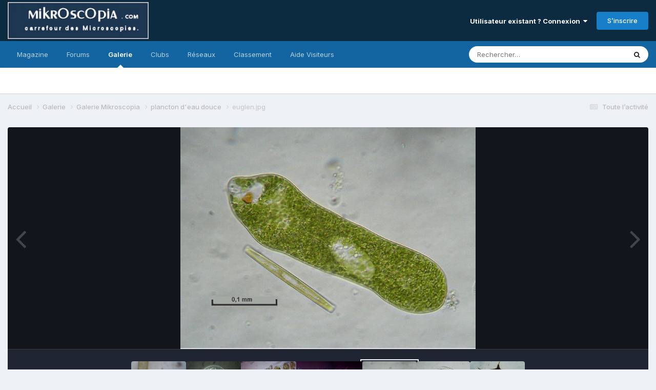

--- FILE ---
content_type: text/html;charset=UTF-8
request_url: https://forum.mikroscopia.com/gallery/image/53-euglenjpg/?browse=1
body_size: 11876
content:
<!DOCTYPE html>
<html lang="fr-FR" dir="ltr">
	<head>
		<meta charset="utf-8">
        
		<title>euglen.jpg - Galerie Mikroscopia - Mikroscopia</title>
		
			<script>
  (function(i,s,o,g,r,a,m){i['GoogleAnalyticsObject']=r;i[r]=i[r]||function(){
  (i[r].q=i[r].q||[]).push(arguments)},i[r].l=1*new Date();a=s.createElement(o),
  m=s.getElementsByTagName(o)[0];a.async=1;a.src=g;m.parentNode.insertBefore(a,m)
  })(window,document,'script','//www.google-analytics.com/analytics.js','ga');

  ga('create', 'UA-40914724-2', 'mikroscopia.com');
  ga('send', 'pageview');

</script>
		
		
		
		

	<meta name="viewport" content="width=device-width, initial-scale=1">



	<meta name="twitter:card" content="summary_large_image" />




	
		
			
				<meta property="og:title" content="euglen.jpg">
			
		
	

	
		
			
				<meta property="og:type" content="website">
			
		
	

	
		
			
				<meta property="og:url" content="https://forum.mikroscopia.com/gallery/image/53-euglenjpg/">
			
		
	

	
		
			
		
	

	
		
			
		
	

	
		
			
				<meta property="og:updated_time" content="2010-01-25T12:52:30Z">
			
		
	

	
		
			
				<meta property="og:image" content="https://forum.mikroscopia.com/uploads/1199777531/large.gallery_3_8_27809.jpg.26224f8b3f6d7e6147b46ef3b9145e11.jpg">
			
		
	

	
		
			
				<meta property="og:image:type" content="image/jpeg">
			
		
	

	
		
			
				<meta property="og:site_name" content="Mikroscopia">
			
		
	

	
		
			
				<meta property="og:locale" content="fr_FR">
			
		
	


	
		<link rel="canonical" href="https://forum.mikroscopia.com/gallery/image/53-euglenjpg/" />
	

	
		<link rel="preload" href="https://forum.mikroscopia.com/uploads/1199777531/large.gallery_3_8_27809.jpg.26224f8b3f6d7e6147b46ef3b9145e11.jpg" as="image" type="image/jpeg" />
	





<link rel="manifest" href="https://forum.mikroscopia.com/manifest.webmanifest/">
<meta name="msapplication-config" content="https://forum.mikroscopia.com/browserconfig.xml/">
<meta name="msapplication-starturl" content="/">
<meta name="application-name" content="Mikroscopia">
<meta name="apple-mobile-web-app-title" content="Mikroscopia">

	<meta name="theme-color" content="#0c2b41">










<link rel="preload" href="//forum.mikroscopia.com/applications/core/interface/font/fontawesome-webfont.woff2?v=4.7.0" as="font" crossorigin="anonymous">
		


	<link rel="preconnect" href="https://fonts.googleapis.com">
	<link rel="preconnect" href="https://fonts.gstatic.com" crossorigin>
	
		<link href="https://fonts.googleapis.com/css2?family=Inter:wght@300;400;500;600;700&display=swap" rel="stylesheet">
	



	<link rel='stylesheet' href='https://forum.mikroscopia.com/uploads/css_built_3/341e4a57816af3ba440d891ca87450ff_framework.css?v=4e52a1ea3c1749910256' media='all'>

	<link rel='stylesheet' href='https://forum.mikroscopia.com/uploads/css_built_3/05e81b71abe4f22d6eb8d1a929494829_responsive.css?v=4e52a1ea3c1749910256' media='all'>

	<link rel='stylesheet' href='https://forum.mikroscopia.com/uploads/css_built_3/20446cf2d164adcc029377cb04d43d17_flags.css?v=4e52a1ea3c1749910256' media='all'>

	<link rel='stylesheet' href='https://forum.mikroscopia.com/uploads/css_built_3/90eb5adf50a8c640f633d47fd7eb1778_core.css?v=4e52a1ea3c1749910256' media='all'>

	<link rel='stylesheet' href='https://forum.mikroscopia.com/uploads/css_built_3/5a0da001ccc2200dc5625c3f3934497d_core_responsive.css?v=4e52a1ea3c1749910256' media='all'>

	<link rel='stylesheet' href='https://forum.mikroscopia.com/uploads/css_built_3/37c6452ea623de41c991284837957128_gallery.css?v=4e52a1ea3c1749910256' media='all'>

	<link rel='stylesheet' href='https://forum.mikroscopia.com/uploads/css_built_3/22e9af7d7c6ac7ddc7db0f1b0d471efc_gallery_responsive.css?v=4e52a1ea3c1749910256' media='all'>

	<link rel='stylesheet' href='https://forum.mikroscopia.com/uploads/css_built_3/8a32dcbf06236254181d222455063219_global.css?v=4e52a1ea3c1749910256' media='all'>





<link rel='stylesheet' href='https://forum.mikroscopia.com/uploads/css_built_3/258adbb6e4f3e83cd3b355f84e3fa002_custom.css?v=4e52a1ea3c1749910256' media='all'>




		
		

	</head>
	<body class='ipsApp ipsApp_front ipsJS_none ipsClearfix' data-controller='core.front.core.app' data-message="" data-pageApp='gallery' data-pageLocation='front' data-pageModule='gallery' data-pageController='view' data-pageID='53'  >
		
<!--
<!DOCTYPE html>
<html lang="fr">
<head>
    <meta charset="UTF-8">
    <meta name="viewport" content="width=device-width, initial-scale=1.0">
    <title>Mikroscopia</title>
    <style>
        body {
            margin: 0;
            padding: 0;
            font-family: Arial, sans-serif; /* Ajout d'une police par défaut pour une meilleure lisibilité */
        }
        .home-header {
            background: linear-gradient(#325C8E, #001F3F); /* Dégradé linéaire vertical */
            padding: 20px; /* Ajout d'un peu d'espace autour pour l'esthétique */
        }
        header img {
            display: block; /* Permet de traiter l'image comme un bloc */
            margin: 0 auto; /* Centre l'image horizontalement */
        }
    </style>
</head>
<body>
    <header class="home-header">
        <img src="https://www.microscopies.com/LOGO/MK2.jpg" alt="Logo de Mikroscopia">
    </header>
</body>
</html>
-->

        

        

		<a href='#ipsLayout_mainArea' class='ipsHide' title='Aller au contenu principal de cette page' accesskey='m'>Aller au contenu</a>
		





		<div id='ipsLayout_header' class='ipsClearfix'>
			<header>
				<div class='ipsLayout_container'>
					


<a href='https://forum.mikroscopia.com/' id='elLogo' accesskey='1'><img src="https://forum.mikroscopia.com/uploads/monthly_2023_11/logo_small.png.0b2b58c8dafdda79542e937e833185e7.png" alt='Mikroscopia'></a>

					
						

	<ul id='elUserNav' class='ipsList_inline cSignedOut ipsResponsive_showDesktop'>
		
        
		
        
        
            
            <li id='elSignInLink'>
                <a href='https://forum.mikroscopia.com/login/' data-ipsMenu-closeOnClick="false" data-ipsMenu id='elUserSignIn'>
                    Utilisateur existant ? Connexion &nbsp;<i class='fa fa-caret-down'></i>
                </a>
                
<div id='elUserSignIn_menu' class='ipsMenu ipsMenu_auto ipsHide'>
	<form accept-charset='utf-8' method='post' action='https://forum.mikroscopia.com/login/'>
		<input type="hidden" name="csrfKey" value="d5b5904257d31a6c0ba669b4ee67f7b0">
		<input type="hidden" name="ref" value="aHR0cHM6Ly9mb3J1bS5taWtyb3Njb3BpYS5jb20vZ2FsbGVyeS9pbWFnZS81My1ldWdsZW5qcGcvP2Jyb3dzZT0x">
		<div data-role="loginForm">
			
			
			
				
<div class="ipsPad ipsForm ipsForm_vertical">
	<h4 class="ipsType_sectionHead">Connexion</h4>
	<br><br>
	<ul class='ipsList_reset'>
		<li class="ipsFieldRow ipsFieldRow_noLabel ipsFieldRow_fullWidth">
			
			
				<input type="email" placeholder="Adresse de courriel" name="auth" autocomplete="email">
			
		</li>
		<li class="ipsFieldRow ipsFieldRow_noLabel ipsFieldRow_fullWidth">
			<input type="password" placeholder="Mot de passe" name="password" autocomplete="current-password">
		</li>
		<li class="ipsFieldRow ipsFieldRow_checkbox ipsClearfix">
			<span class="ipsCustomInput">
				<input type="checkbox" name="remember_me" id="remember_me_checkbox" value="1" checked aria-checked="true">
				<span></span>
			</span>
			<div class="ipsFieldRow_content">
				<label class="ipsFieldRow_label" for="remember_me_checkbox">Se souvenir de moi</label>
				<span class="ipsFieldRow_desc">Non recommandé sur les ordinateurs partagés</span>
			</div>
		</li>
		<li class="ipsFieldRow ipsFieldRow_fullWidth">
			<button type="submit" name="_processLogin" value="usernamepassword" class="ipsButton ipsButton_primary ipsButton_small" id="elSignIn_submit">Connexion</button>
			
				<p class="ipsType_right ipsType_small">
					
						<a href='https://forum.mikroscopia.com/lostpassword/' data-ipsDialog data-ipsDialog-title='Mot de passe oublié ?'>
					
					Mot de passe oublié ?</a>
				</p>
			
		</li>
	</ul>
</div>
			
		</div>
	</form>
</div>
            </li>
            
        
		
			<li>
				
					<a href='https://forum.mikroscopia.com/register/'  id='elRegisterButton' class='ipsButton ipsButton_normal ipsButton_primary'>S’inscrire</a>
				
			</li>
		
	</ul>

						
<ul class='ipsMobileHamburger ipsList_reset ipsResponsive_hideDesktop'>
	<li data-ipsDrawer data-ipsDrawer-drawerElem='#elMobileDrawer'>
		<a href='#' >
			
			
				
			
			
			
			<i class='fa fa-navicon'></i>
		</a>
	</li>
</ul>
					
				</div>
			</header>
			

	<nav data-controller='core.front.core.navBar' class=' ipsResponsive_showDesktop'>
		<div class='ipsNavBar_primary ipsLayout_container '>
			<ul data-role="primaryNavBar" class='ipsClearfix'>
				


	
		
		
		<li  id='elNavSecondary_17' data-role="navBarItem" data-navApp="core" data-navExt="CustomItem">
			
			
				<a href="https://www.mik-mag.fr/" target='_blank' rel="noopener" data-navItem-id="17" >
					Magazine<span class='ipsNavBar_active__identifier'></span>
				</a>
			
			
		</li>
	
	

	
		
		
		<li  id='elNavSecondary_10' data-role="navBarItem" data-navApp="forums" data-navExt="Forums">
			
			
				<a href="https://forum.mikroscopia.com"  data-navItem-id="10" >
					Forums<span class='ipsNavBar_active__identifier'></span>
				</a>
			
			
		</li>
	
	

	
		
		
			
		
		<li class='ipsNavBar_active' data-active id='elNavSecondary_11' data-role="navBarItem" data-navApp="gallery" data-navExt="Gallery">
			
			
				<a href="https://forum.mikroscopia.com/gallery/"  data-navItem-id="11" data-navDefault>
					Galerie<span class='ipsNavBar_active__identifier'></span>
				</a>
			
			
		</li>
	
	

	
	

	
		
		
		<li  id='elNavSecondary_3' data-role="navBarItem" data-navApp="core" data-navExt="Clubs">
			
			
				<a href="https://forum.mikroscopia.com/clubs/"  data-navItem-id="3" >
					Clubs<span class='ipsNavBar_active__identifier'></span>
				</a>
			
			
		</li>
	
	

	
		
		
		<li  id='elNavSecondary_20' data-role="navBarItem" data-navApp="core" data-navExt="CustomItem">
			
			
				<a href="https://www.facebook.com/profile.php?id=61553290295974"  data-navItem-id="20" >
					Réseaux <span class='ipsNavBar_active__identifier'></span>
				</a>
			
			
				<ul class='ipsNavBar_secondary ipsHide' data-role='secondaryNavBar'>
					


	
		
		
		<li  id='elNavSecondary_25' data-role="navBarItem" data-navApp="core" data-navExt="CustomItem">
			
			
				<a href="https://twitter.com/Mikroscopia" target='_blank' rel="noopener" data-navItem-id="25" >
					X <span class='ipsNavBar_active__identifier'></span>
				</a>
			
			
		</li>
	
	

	
		
		
		<li  id='elNavSecondary_21' data-role="navBarItem" data-navApp="core" data-navExt="CustomItem">
			
			
				<a href="https://www.facebook.com/profile.php?id=61553290295974" target='_blank' rel="noopener" data-navItem-id="21" >
					Facebook<span class='ipsNavBar_active__identifier'></span>
				</a>
			
			
		</li>
	
	

	
		
		
		<li  id='elNavSecondary_23' data-role="navBarItem" data-navApp="core" data-navExt="CustomItem">
			
			
				<a href="https://www.instagram.com/forum_mikroscopia/" target='_blank' rel="noopener" data-navItem-id="23" >
					Instagram<span class='ipsNavBar_active__identifier'></span>
				</a>
			
			
		</li>
	
	

	
		
		
		<li  id='elNavSecondary_24' data-role="navBarItem" data-navApp="core" data-navExt="CustomItem">
			
			
				<a href="https://www.instagram.com/microscopie_44/" target='_blank' rel="noopener" data-navItem-id="24" >
					Microscopie_44<span class='ipsNavBar_active__identifier'></span>
				</a>
			
			
		</li>
	
	

					<li class='ipsHide' id='elNavigationMore_20' data-role='navMore'>
						<a href='#' data-ipsMenu data-ipsMenu-appendTo='#elNavigationMore_20' id='elNavigationMore_20_dropdown'>Plus <i class='fa fa-caret-down'></i></a>
						<ul class='ipsHide ipsMenu ipsMenu_auto' id='elNavigationMore_20_dropdown_menu' data-role='moreDropdown'></ul>
					</li>
				</ul>
			
		</li>
	
	

	
		
		
		<li  id='elNavSecondary_26' data-role="navBarItem" data-navApp="core" data-navExt="Leaderboard">
			
			
				<a href="https://forum.mikroscopia.com/leaderboard/"  data-navItem-id="26" >
					Classement<span class='ipsNavBar_active__identifier'></span>
				</a>
			
			
		</li>
	
	

	
	

	
	

	
	

	
	

	
		
		
		<li  id='elNavSecondary_27' data-role="navBarItem" data-navApp="core" data-navExt="CustomItem">
			
			
				<a href="https://forum.mikroscopia.com/topic/19837-aide/"  data-navItem-id="27" >
					Aide Visiteurs<span class='ipsNavBar_active__identifier'></span>
				</a>
			
			
		</li>
	
	

	
	

				<li class='ipsHide' id='elNavigationMore' data-role='navMore'>
					<a href='#' data-ipsMenu data-ipsMenu-appendTo='#elNavigationMore' id='elNavigationMore_dropdown'>Plus</a>
					<ul class='ipsNavBar_secondary ipsHide' data-role='secondaryNavBar'>
						<li class='ipsHide' id='elNavigationMore_more' data-role='navMore'>
							<a href='#' data-ipsMenu data-ipsMenu-appendTo='#elNavigationMore_more' id='elNavigationMore_more_dropdown'>Plus <i class='fa fa-caret-down'></i></a>
							<ul class='ipsHide ipsMenu ipsMenu_auto' id='elNavigationMore_more_dropdown_menu' data-role='moreDropdown'></ul>
						</li>
					</ul>
				</li>
			</ul>
			

	<div id="elSearchWrapper">
		<div id='elSearch' data-controller="core.front.core.quickSearch">
			<form accept-charset='utf-8' action='//forum.mikroscopia.com/search/?do=quicksearch' method='post'>
                <input type='search' id='elSearchField' placeholder='Rechercher…' name='q' autocomplete='off' aria-label='Rechercher'>
                <details class='cSearchFilter'>
                    <summary class='cSearchFilter__text'></summary>
                    <ul class='cSearchFilter__menu'>
                        
                        <li><label><input type="radio" name="type" value="all"  checked><span class='cSearchFilter__menuText'>N’importe où</span></label></li>
                        
                            
                                <li><label><input type="radio" name="type" value='contextual_{&quot;type&quot;:&quot;gallery_image&quot;,&quot;nodes&quot;:1}'><span class='cSearchFilter__menuText'>Cette catégorie</span></label></li>
                            
                                <li><label><input type="radio" name="type" value='contextual_{&quot;type&quot;:&quot;gallery_image&quot;,&quot;item&quot;:53}'><span class='cSearchFilter__menuText'>Cette image</span></label></li>
                            
                        
                        
                            <li><label><input type="radio" name="type" value="blog_entry"><span class='cSearchFilter__menuText'>Billets</span></label></li>
                        
                            <li><label><input type="radio" name="type" value="core_statuses_status"><span class='cSearchFilter__menuText'>Mises à jour de statut</span></label></li>
                        
                            <li><label><input type="radio" name="type" value="forums_topic"><span class='cSearchFilter__menuText'>Sujets</span></label></li>
                        
                            <li><label><input type="radio" name="type" value="gallery_image"><span class='cSearchFilter__menuText'>Images</span></label></li>
                        
                            <li><label><input type="radio" name="type" value="gallery_album_item"><span class='cSearchFilter__menuText'>Albums</span></label></li>
                        
                            <li><label><input type="radio" name="type" value="core_members"><span class='cSearchFilter__menuText'>Membres</span></label></li>
                        
                    </ul>
                </details>
				<button class='cSearchSubmit' type="submit" aria-label='Rechercher'><i class="fa fa-search"></i></button>
			</form>
		</div>
	</div>

		</div>
	</nav>

			
<ul id='elMobileNav' class='ipsResponsive_hideDesktop' data-controller='core.front.core.mobileNav'>
	
		
			
			
				
				
			
				
				
			
				
					<li id='elMobileBreadcrumb'>
						<a href='https://forum.mikroscopia.com/gallery/album/8-plancton-d39eau-douce/'>
							<span>plancton d&#39;eau douce</span>
						</a>
					</li>
				
				
			
				
				
			
		
	
	
	
	<li >
		<a data-action="defaultStream" href='https://forum.mikroscopia.com/discover/'><i class="fa fa-newspaper-o" aria-hidden="true"></i></a>
	</li>

	

	
		<li class='ipsJS_show'>
			<a href='https://forum.mikroscopia.com/search/'><i class='fa fa-search'></i></a>
		</li>
	
</ul>
		</div>
		<main id='ipsLayout_body' class='ipsLayout_container'>
			<div id='ipsLayout_contentArea'>
				<div id='ipsLayout_contentWrapper'>
					
<nav class='ipsBreadcrumb ipsBreadcrumb_top ipsFaded_withHover'>
	

	<ul class='ipsList_inline ipsPos_right'>
		
		<li >
			<a data-action="defaultStream" class='ipsType_light '  href='https://forum.mikroscopia.com/discover/'><i class="fa fa-newspaper-o" aria-hidden="true"></i> <span>Toute l’activité</span></a>
		</li>
		
	</ul>

	<ul data-role="breadcrumbList">
		<li>
			<a title="Accueil" href='https://forum.mikroscopia.com/'>
				<span>Accueil <i class='fa fa-angle-right'></i></span>
			</a>
		</li>
		
		
			<li>
				
					<a href='https://forum.mikroscopia.com/gallery/'>
						<span>Galerie <i class='fa fa-angle-right' aria-hidden="true"></i></span>
					</a>
				
			</li>
		
			<li>
				
					<a href='https://forum.mikroscopia.com/gallery/category/1-galerie-mikroscopia/'>
						<span>Galerie Mikroscopia <i class='fa fa-angle-right' aria-hidden="true"></i></span>
					</a>
				
			</li>
		
			<li>
				
					<a href='https://forum.mikroscopia.com/gallery/album/8-plancton-d39eau-douce/'>
						<span>plancton d&#39;eau douce <i class='fa fa-angle-right' aria-hidden="true"></i></span>
					</a>
				
			</li>
		
			<li>
				
					euglen.jpg
				
			</li>
		
	</ul>
</nav>
					
					<div id='ipsLayout_mainArea'>
						
						
						
						

	




						



<div data-controller='gallery.front.view.image' data-lightboxURL='https://forum.mikroscopia.com/gallery/image/53-euglenjpg/'>
	<div class='ipsColumns ipsMargin_bottom'>
		<div class='ipsColumn ipsColumn_fluid'>
			<div class='cGalleryLightbox_inner' data-role="imageSizer">
				<div class='elGalleryHeader'>
					

<div id='elGalleryImage' class='elGalleryImage' data-role="imageFrame" data-imageSizes='{&quot;large&quot;:[750,562],&quot;small&quot;:[600,450]}'>
	
		<div class='cGalleryViewImage' data-role='notesWrapper' data-controller='gallery.front.view.notes' data-imageID='53'  data-notesData='[]'>
			<div>
				<a href='https://forum.mikroscopia.com/uploads/1199777531/large.gallery_3_8_27809.jpg.26224f8b3f6d7e6147b46ef3b9145e11.jpg' title='Voir dans la visionneuse' data-ipsLightbox>
					<img src='https://forum.mikroscopia.com/uploads/1199777531/large.gallery_3_8_27809.jpg.26224f8b3f6d7e6147b46ef3b9145e11.jpg' alt="euglen.jpg" title='euglen.jpg' data-role='theImage'>
				</a>
            </div>
			
		</div>
        	


		<div class='cGalleryImageFade'>
			<div class='cGalleryImageBottomBar'>
				<div class='cGalleryCreditInfo ipsType_normal ipsHide'>
					

					
				</div>
				
					<ul class='ipsList_inline'>
						<li>
							<a href='#' data-ipsMenu data-ipsMenu-above='true' id='elImageTools' class='ipsButton ipsButton_link ipsButton_verySmall ipsJS_show cGalleryViewImage_controls'>Outils des images <i class='fa fa-caret-down'></i></a>
						</li>
					</ul>
					<ul class='ipsMenu ipsMenu_auto ipsHide' id='elImageTools_menu'>
						
						
						
							<li class='ipsMenu_item'>
								<a href='https://forum.mikroscopia.com/gallery/image/53-euglenjpg/?do=download' title='Télécharger'><i class='fa fa-fw fa-download'></i> Télécharger</a>
							</li>
						
					</ul>
				
			</div>
		</div>
	
	<span class='elGalleryImageNav'>
       
            <a href='https://forum.mikroscopia.com/gallery/image/53-euglenjpg/?browse=1&amp;do=previous' class='elGalleryImageNav_prev' data-action="prevMedia"><i class='fa fa-angle-left'></i></a>
            <a href='https://forum.mikroscopia.com/gallery/image/53-euglenjpg/?browse=1&amp;do=next' class='elGalleryImageNav_next' data-action="nextMedia"><i class='fa fa-angle-right'></i></a>
        
	</span>
</div>
				</div>
			</div>
            
            
            
			<div class='cGalleryImageThumbs'>
				<ol class='cGalleryCarousel' id='gallery-image-thumbs'>
                    
					
			            <li class='cGalleryCarousel__item'>
			            	<div class='ipsImageBlock'>
				                
					                <a href='https://forum.mikroscopia.com/gallery/image/58-vauch%C3%A9riajpg/' title='Afficher l’image vauchéria.jpg' class='ipsImageBlock__main'>
					                	<img src='https://forum.mikroscopia.com/uploads/1199777531/small.gallery_3_8_43691.jpg.f8a290ac574ba753f1381e9a9a4fce7e.jpg' alt="vauchéria.jpg" loading="lazy">
					                </a>
				                
                            	

                            </div>
                        </li>
                        
			        
			            <li class='cGalleryCarousel__item'>
			            	<div class='ipsImageBlock'>
				                
					                <a href='https://forum.mikroscopia.com/gallery/image/56-testudinellajpg/' title='Afficher l’image TEstudinella.JPG' class='ipsImageBlock__main'>
					                	<img src='https://forum.mikroscopia.com/uploads/1199777531/small.gallery_3_8_87307.jpg.297aa5dd5a52ff13d2d9fc4c455498c0.jpg' alt="TEstudinella.JPG" loading="lazy">
					                </a>
				                
                            	

                            </div>
                        </li>
                        
			        
			            <li class='cGalleryCarousel__item'>
			            	<div class='ipsImageBlock'>
				                
					                <a href='https://forum.mikroscopia.com/gallery/image/55-spyrogyrajpg/' title='Afficher l’image spyrogyra.jpg' class='ipsImageBlock__main'>
					                	<img src='https://forum.mikroscopia.com/uploads/1199777531/small.gallery_3_8_14990.jpg.178e326fe1140f8845368cfcadb8f603.jpg' alt="spyrogyra.jpg" loading="lazy">
					                </a>
				                
                            	

                            </div>
                        </li>
                        
			        
			            <li class='cGalleryCarousel__item'>
			            	<div class='ipsImageBlock'>
				                
					                <a href='https://forum.mikroscopia.com/gallery/image/54-larve_moustiquejpg/' title='Afficher l’image larve_moustique.jpg' class='ipsImageBlock__main'>
					                	<img src='https://forum.mikroscopia.com/uploads/1199777531/small.gallery_3_8_41864.jpg.8d9c9fd35d47ac50a46bce2b349b4ef6.jpg' alt="larve_moustique.jpg" loading="lazy">
					                </a>
				                
                            	

                            </div>
                        </li>
                        
			        

                    <li class='cGalleryCarousel__item cGalleryCarousel__item--active'>
                    	<div class='ipsImageBlock'>
	                        
	                            <a href='https://forum.mikroscopia.com/gallery/image/53-euglenjpg/' title='Afficher l’image euglen.jpg' class='ipsImageBlock__main'>
	                                <img src='https://forum.mikroscopia.com/uploads/1199777531/small.gallery_3_8_27809.jpg.1765b6347f5fce476e3d1b2cee4f1c68.jpg' alt="euglen.jpg" loading="lazy">
	                            </a>
                        	
                        	

                        </div>
                        
                    </li>

                    
                        <li class='cGalleryCarousel__item'>
                        	<div class='ipsImageBlock'>
	                            
	                                <a href='https://forum.mikroscopia.com/gallery/image/52-euchlanisjpg/' title='Afficher l’image euchlanis.jpg' class='ipsImageBlock__main'>
	                                    <img src='https://forum.mikroscopia.com/uploads/1199777531/small.gallery_3_8_20453.jpg.560f4a86aeb557912ee92bd407b3400f.jpg' alt="euchlanis.jpg" loading="lazy">
	                                </a>
	                            
	                            

	                        </div>
                        </li>
                        
                        
                    
                        <li class='cGalleryCarousel__item'>
                        	<div class='ipsImageBlock'>
	                            
	                                <a href='https://forum.mikroscopia.com/gallery/image/51-centropycsisjpg/' title='Afficher l’image centropycsis.jpg' class='ipsImageBlock__main'>
	                                    <img src='https://forum.mikroscopia.com/uploads/1199777531/small.gallery_3_8_92498.jpg.2464b6d37ffa0ce5b827c3f516455342.jpg' alt="centropycsis.jpg" loading="lazy">
	                                </a>
	                            
	                            

	                        </div>
                        </li>
                        
                        
                    
				</ol>
                <div class='cGalleryCarouselNav cGalleryCarouselNav--overlay' data-carousel-controls='gallery-image-thumbs' data-controller="gallery.front.browse.carousel" hidden>
                    <button class='cGalleryCarouselNav__button' data-carousel-arrow='prev' aria-label='Previous' role='button'>
                        <svg aria-hidden="true" xmlns="http://www.w3.org/2000/svg" viewBox="0 0 320 512" width="10"><path d="M34.52 239.03L228.87 44.69c9.37-9.37 24.57-9.37 33.94 0l22.67 22.67c9.36 9.36 9.37 24.52.04 33.9L131.49 256l154.02 154.75c9.34 9.38 9.32 24.54-.04 33.9l-22.67 22.67c-9.37 9.37-24.57 9.37-33.94 0L34.52 272.97c-9.37-9.37-9.37-24.57 0-33.94z"/></svg>
                    </button>
                    <button class='cGalleryCarouselNav__button' data-carousel-arrow='next' aria-label='Next' role='button'>
                        <svg aria-hidden="true" xmlns="http://www.w3.org/2000/svg" viewBox="0 0 320 512" width="10"><path d="M285.476 272.971L91.132 467.314c-9.373 9.373-24.569 9.373-33.941 0l-22.667-22.667c-9.357-9.357-9.375-24.522-.04-33.901L188.505 256 34.484 101.255c-9.335-9.379-9.317-24.544.04-33.901l22.667-22.667c9.373-9.373 24.569-9.373 33.941 0L285.475 239.03c9.373 9.372 9.373 24.568.001 33.941z"/></svg>
                    </button>
                </div>
			</div>
            
		</div>
	</div>

	<section data-role='imageInfo'>
		




<div class='ipsColumns ipsColumns_collapsePhone ipsResponsive_pull ipsSpacer_bottom'>
	<div class='ipsColumn ipsColumn_fluid'>
		

		<div class='ipsBox'>
			<div class='ipsPadding' data-role='imageDescription'>
				<div class='ipsFlex ipsFlex-ai:center ipsFlex-fw:wrap ipsGap:4'>
					<div class='ipsFlex-flex:11'>
						<h1 class='ipsType_pageTitle ipsContained_container'>
							
							
							
							
							
								<span class='ipsContained ipsType_break'>euglen.jpg</span>
							
						</h1>
						
					</div>
				</div>
				<hr class='ipsHr'>
				<div class='ipsPageHeader__meta ipsFlex ipsFlex-jc:between ipsFlex-ai:center ipsFlex-fw:wrap ipsGap:3'>
					<div class='ipsFlex-flex:11'>
						<div class='ipsPhotoPanel ipsPhotoPanel_mini ipsClearfix'>
							


	<a href="https://forum.mikroscopia.com/profile/3-jean-marie-cavanihac/" rel="nofollow" data-ipsHover data-ipsHover-width="370" data-ipsHover-target="https://forum.mikroscopia.com/profile/3-jean-marie-cavanihac/?do=hovercard" class="ipsUserPhoto ipsUserPhoto_mini" title="Aller sur le profil de Jean Marie Cavanihac">
		<img src='https://forum.mikroscopia.com/uploads/profile/photo-thumb-3.jpg' alt='Jean Marie Cavanihac' loading="lazy">
	</a>

							<div>
								<p class='ipsType_reset ipsType_normal ipsType_blendLinks'>
									Par 


<a href='https://forum.mikroscopia.com/profile/3-jean-marie-cavanihac/' rel="nofollow" data-ipsHover data-ipsHover-width='370' data-ipsHover-target='https://forum.mikroscopia.com/profile/3-jean-marie-cavanihac/?do=hovercard&amp;referrer=https%253A%252F%252Fforum.mikroscopia.com%252Fgallery%252Fimage%252F53-euglenjpg%252F%253Fbrowse%253D1' title="Aller sur le profil de Jean Marie Cavanihac" class="ipsType_break">Jean Marie Cavanihac</a>
								</p>
								<ul class='ipsList_inline'>
									<li class='ipsType_light'><time datetime='2010-01-25T12:52:30Z' title='25/01/2010 12:52' data-short='15 a'>le 25 janvier 2010</time></li>
									<li class='ipsType_light'>1 531 vues</li>
									
										<li><a href='https://forum.mikroscopia.com/profile/3-jean-marie-cavanihac/content/?type=gallery_image'>Voir les images de Jean Marie Cavanihac</a></li>
									
								</ul>
							</div>
						</div>
					</div>
					<div class='ipsFlex-flex:01 ipsResponsive_hidePhone'>
						<div class='ipsShareLinks'>
							
								


    <a href='#elShareItem_513535067_menu' id='elShareItem_513535067' data-ipsMenu class='ipsShareButton ipsButton ipsButton_verySmall ipsButton_link ipsButton_link--light'>
        <span><i class='fa fa-share-alt'></i></span> &nbsp;Partager
    </a>

    <div class='ipsPadding ipsMenu ipsMenu_normal ipsHide' id='elShareItem_513535067_menu' data-controller="core.front.core.sharelink">
        
        
        <span data-ipsCopy data-ipsCopy-flashmessage>
            <a href="https://forum.mikroscopia.com/gallery/image/53-euglenjpg/" class="ipsButton ipsButton_light ipsButton_small ipsButton_fullWidth" data-role="copyButton" data-clipboard-text="https://forum.mikroscopia.com/gallery/image/53-euglenjpg/" data-ipstooltip title='Copy Link to Clipboard'><i class="fa fa-clone"></i> https://forum.mikroscopia.com/gallery/image/53-euglenjpg/</a>
        </span>
        <ul class='ipsShareLinks ipsMargin_top:half'>
            
                <li>
<a href="https://x.com/share?url=https%3A%2F%2Fforum.mikroscopia.com%2Fgallery%2Fimage%2F53-euglenjpg%2F" class="cShareLink cShareLink_x" target="_blank" data-role="shareLink" title='Share on X' data-ipsTooltip rel='nofollow noopener'>
    <i class="fa fa-x"></i>
</a></li>
            
                <li>
<a href="https://www.reddit.com/submit?url=https%3A%2F%2Fforum.mikroscopia.com%2Fgallery%2Fimage%2F53-euglenjpg%2F&amp;title=euglen.jpg" rel="nofollow noopener" class="cShareLink cShareLink_reddit" target="_blank" title='Partager sur Reddit' data-ipsTooltip>
	<i class="fa fa-reddit"></i>
</a></li>
            
                <li>
<a href="mailto:?subject=euglen.jpg&body=https%3A%2F%2Fforum.mikroscopia.com%2Fgallery%2Fimage%2F53-euglenjpg%2F" rel='nofollow' class='cShareLink cShareLink_email' title='Partager via courriel' data-ipsTooltip>
	<i class="fa fa-envelope"></i>
</a></li>
            
                <li>
<a href="https://pinterest.com/pin/create/button/?url=https://forum.mikroscopia.com/gallery/image/53-euglenjpg/&amp;media=https://forum.mikroscopia.com/uploads/1199777531/large.gallery_3_8_27809.jpg.26224f8b3f6d7e6147b46ef3b9145e11.jpg" class="cShareLink cShareLink_pinterest" rel="nofollow noopener" target="_blank" data-role="shareLink" title='Partager sur Pinterest' data-ipsTooltip>
	<i class="fa fa-pinterest"></i>
</a></li>
            
        </ul>
        
            <hr class='ipsHr'>
            <button class='ipsHide ipsButton ipsButton_verySmall ipsButton_light ipsButton_fullWidth ipsMargin_top:half' data-controller='core.front.core.webshare' data-role='webShare' data-webShareTitle='euglen.jpg' data-webShareText='euglen.jpg' data-webShareUrl='https://forum.mikroscopia.com/gallery/image/53-euglenjpg/'>More sharing options...</button>
        
    </div>

							
                            

							



							

<div data-followApp='gallery' data-followArea='image' data-followID='53' data-controller='core.front.core.followButton'>
	

	<a href='https://forum.mikroscopia.com/login/' rel="nofollow" class="ipsFollow ipsPos_middle ipsButton ipsButton_light ipsButton_verySmall ipsButton_disabled" data-role="followButton" data-ipsTooltip title='Connectez-vous pour activer le suivi'>
		<span>Abonnés</span>
		<span class='ipsCommentCount'>0</span>
	</a>

</div>
						</div>
					</div>
				</div>
				
				

				

					

				

					

				
			</div>
			<div class='ipsItemControls'>
				
					

	<div data-controller='core.front.core.reaction' class='ipsItemControls_right ipsClearfix '>	
		<div class='ipsReact ipsPos_right'>
			
				
				<div class='ipsReact_blurb ipsHide' data-role='reactionBlurb'>
					
				</div>
			
			
			
		</div>
	</div>

				
				<ul class='ipsComment_controls ipsClearfix ipsItemControls_left'>
					
						<li>
							<a href='https://forum.mikroscopia.com/gallery/image/53-euglenjpg/?do=report' class='ipsButton ipsButton_link ipsButton_verySmall ipsButton_fullWidth' data-ipsDialog data-ipsDialog-size='medium' data-ipsDialog-title="Signaler l’image" data-ipsDialog-remoteSubmit data-ipsDialog-flashMessage="Merci pour votre signalement" title="Signaler l’image">Signaler l’image</a>
						</li>
					
				</ul>
			</div>
		</div>
	</div>
	<div class='ipsColumn ipsColumn_veryWide' id='elGalleryImageStats'>
		<div class='ipsBox ipsPadding' data-role="imageStats">
			

			

            <div>
                <h2 class='ipsType_minorHeading ipsType_break'>Depuis l’album :</h2>
                <h3 class='ipsType_sectionHead'><a href='https://forum.mikroscopia.com/gallery/album/8-plancton-d39eau-douce/'>plancton d&#39;eau douce</a></h3>
                <span class='ipsType_light'>&middot; 28 images</span>
                <ul class='ipsList_reset ipsMargin_top ipsHide'>
                    <li><i class='fa fa-camera'></i> 28 images</li>
                    
                        <li><i class='fa fa-comment'></i> 0 commentaire </li>
                    
                    
                        <li><i class='fa fa-comment'></i> 0 commentaire sur l’image</li>
                    
                </ul>
            </div>
            <hr class='ipsHr'>

			
				<h2 class='ipsType_minorHeading ipsType_break ipsMargin_bottom:half'>Informations sur la photo euglen.jpg</h2>
				<div class='cGalleryExif'>
					
						<div class='ipsType_center ipsMargin_top'>
							<a href='https://forum.mikroscopia.com/gallery/image/53-euglenjpg/?do=metadata' data-ipsDialog data-ipsdialog-size="narrow" data-ipsDialog-title='Afficher toutes les informations EXIF de la photo' class='ipsButton ipsButton_light ipsButton_verySmall'>Voir les informations EXIF de la photo</a>
						</div>
					
				</div>
			
		</div>
	</div>
</div>


<div class='ipsBox ipsPadding ipsResponsive_pull ipsResponsive_showPhone ipsMargin_top'>
	<div class='ipsShareLinks'>
		
			


    <a href='#elShareItem_1332808897_menu' id='elShareItem_1332808897' data-ipsMenu class='ipsShareButton ipsButton ipsButton_verySmall ipsButton_light '>
        <span><i class='fa fa-share-alt'></i></span> &nbsp;Partager
    </a>

    <div class='ipsPadding ipsMenu ipsMenu_normal ipsHide' id='elShareItem_1332808897_menu' data-controller="core.front.core.sharelink">
        
        
        <span data-ipsCopy data-ipsCopy-flashmessage>
            <a href="https://forum.mikroscopia.com/gallery/image/53-euglenjpg/" class="ipsButton ipsButton_light ipsButton_small ipsButton_fullWidth" data-role="copyButton" data-clipboard-text="https://forum.mikroscopia.com/gallery/image/53-euglenjpg/" data-ipstooltip title='Copy Link to Clipboard'><i class="fa fa-clone"></i> https://forum.mikroscopia.com/gallery/image/53-euglenjpg/</a>
        </span>
        <ul class='ipsShareLinks ipsMargin_top:half'>
            
                <li>
<a href="https://x.com/share?url=https%3A%2F%2Fforum.mikroscopia.com%2Fgallery%2Fimage%2F53-euglenjpg%2F" class="cShareLink cShareLink_x" target="_blank" data-role="shareLink" title='Share on X' data-ipsTooltip rel='nofollow noopener'>
    <i class="fa fa-x"></i>
</a></li>
            
                <li>
<a href="https://www.reddit.com/submit?url=https%3A%2F%2Fforum.mikroscopia.com%2Fgallery%2Fimage%2F53-euglenjpg%2F&amp;title=euglen.jpg" rel="nofollow noopener" class="cShareLink cShareLink_reddit" target="_blank" title='Partager sur Reddit' data-ipsTooltip>
	<i class="fa fa-reddit"></i>
</a></li>
            
                <li>
<a href="mailto:?subject=euglen.jpg&body=https%3A%2F%2Fforum.mikroscopia.com%2Fgallery%2Fimage%2F53-euglenjpg%2F" rel='nofollow' class='cShareLink cShareLink_email' title='Partager via courriel' data-ipsTooltip>
	<i class="fa fa-envelope"></i>
</a></li>
            
                <li>
<a href="https://pinterest.com/pin/create/button/?url=https://forum.mikroscopia.com/gallery/image/53-euglenjpg/&amp;media=https://forum.mikroscopia.com/uploads/1199777531/large.gallery_3_8_27809.jpg.26224f8b3f6d7e6147b46ef3b9145e11.jpg" class="cShareLink cShareLink_pinterest" rel="nofollow noopener" target="_blank" data-role="shareLink" title='Partager sur Pinterest' data-ipsTooltip>
	<i class="fa fa-pinterest"></i>
</a></li>
            
        </ul>
        
            <hr class='ipsHr'>
            <button class='ipsHide ipsButton ipsButton_verySmall ipsButton_light ipsButton_fullWidth ipsMargin_top:half' data-controller='core.front.core.webshare' data-role='webShare' data-webShareTitle='euglen.jpg' data-webShareText='euglen.jpg' data-webShareUrl='https://forum.mikroscopia.com/gallery/image/53-euglenjpg/'>More sharing options...</button>
        
    </div>

		
        

		



		

<div data-followApp='gallery' data-followArea='image' data-followID='53' data-controller='core.front.core.followButton'>
	

	<a href='https://forum.mikroscopia.com/login/' rel="nofollow" class="ipsFollow ipsPos_middle ipsButton ipsButton_light ipsButton_verySmall ipsButton_disabled" data-role="followButton" data-ipsTooltip title='Connectez-vous pour activer le suivi'>
		<span>Abonnés</span>
		<span class='ipsCommentCount'>0</span>
	</a>

</div>
	</div>
</div>
	</section>

	<div data-role='imageComments'>
	
		<br>
		
		
<div data-controller='core.front.core.commentFeed, core.front.core.ignoredComments' data-autoPoll data-baseURL='https://forum.mikroscopia.com/gallery/image/53-euglenjpg/' data-lastPage data-feedID='image-53' id='comments'>
	

	

<div data-controller='core.front.core.recommendedComments' data-url='https://forum.mikroscopia.com/gallery/image/53-euglenjpg/?tab=comments&amp;recommended=comments' class='ipsAreaBackground ipsPad ipsBox ipsBox_transparent ipsSpacer_bottom ipsRecommendedComments ipsHide'>
	<div data-role="recommendedComments">
		<h2 class='ipsType_sectionHead ipsType_large'>Commentaires recommandés</h2>
		
	</div>
</div>
	




	<div data-role='commentFeed' data-controller='core.front.core.moderation'>
		
			<p class='ipsType_normal ipsType_light ipsType_reset ipsPad' data-role='noComments'>Il n’y a aucun commentaire à afficher.</p>
		
	</div>			
	

	
</div>

	
	</div>

</div> 


						


					</div>
					


					
<nav class='ipsBreadcrumb ipsBreadcrumb_bottom ipsFaded_withHover'>
	
		


	

	<ul class='ipsList_inline ipsPos_right'>
		
		<li >
			<a data-action="defaultStream" class='ipsType_light '  href='https://forum.mikroscopia.com/discover/'><i class="fa fa-newspaper-o" aria-hidden="true"></i> <span>Toute l’activité</span></a>
		</li>
		
	</ul>

	<ul data-role="breadcrumbList">
		<li>
			<a title="Accueil" href='https://forum.mikroscopia.com/'>
				<span>Accueil <i class='fa fa-angle-right'></i></span>
			</a>
		</li>
		
		
			<li>
				
					<a href='https://forum.mikroscopia.com/gallery/'>
						<span>Galerie <i class='fa fa-angle-right' aria-hidden="true"></i></span>
					</a>
				
			</li>
		
			<li>
				
					<a href='https://forum.mikroscopia.com/gallery/category/1-galerie-mikroscopia/'>
						<span>Galerie Mikroscopia <i class='fa fa-angle-right' aria-hidden="true"></i></span>
					</a>
				
			</li>
		
			<li>
				
					<a href='https://forum.mikroscopia.com/gallery/album/8-plancton-d39eau-douce/'>
						<span>plancton d&#39;eau douce <i class='fa fa-angle-right' aria-hidden="true"></i></span>
					</a>
				
			</li>
		
			<li>
				
					euglen.jpg
				
			</li>
		
	</ul>
</nav>
				</div>
			</div>
			
		</main>
		<footer id='ipsLayout_footer' class='ipsClearfix'>
			<div class='ipsLayout_container'>
				
				


<ul class='ipsList_inline ipsType_center ipsSpacer_top' id="elFooterLinks">
	
	
		<li>
			<a href='#elNavLang_menu' id='elNavLang' data-ipsMenu data-ipsMenu-above>Langue <i class='fa fa-caret-down'></i></a>
			<ul id='elNavLang_menu' class='ipsMenu ipsMenu_selectable ipsHide'>
			
				<li class='ipsMenu_item ipsMenu_itemChecked'>
					<form action="//forum.mikroscopia.com/language/?csrfKey=d5b5904257d31a6c0ba669b4ee67f7b0" method="post">
					<input type="hidden" name="ref" value="aHR0cHM6Ly9mb3J1bS5taWtyb3Njb3BpYS5jb20vZ2FsbGVyeS9pbWFnZS81My1ldWdsZW5qcGcvP2Jyb3dzZT0x">
					<button type='submit' name='id' value='2' class='ipsButton ipsButton_link ipsButton_link_secondary'><i class='ipsFlag ipsFlag-fr'></i> Français (Défaut)</button>
					</form>
				</li>
			
				<li class='ipsMenu_item'>
					<form action="//forum.mikroscopia.com/language/?csrfKey=d5b5904257d31a6c0ba669b4ee67f7b0" method="post">
					<input type="hidden" name="ref" value="aHR0cHM6Ly9mb3J1bS5taWtyb3Njb3BpYS5jb20vZ2FsbGVyeS9pbWFnZS81My1ldWdsZW5qcGcvP2Jyb3dzZT0x">
					<button type='submit' name='id' value='1' class='ipsButton ipsButton_link ipsButton_link_secondary'><i class='ipsFlag ipsFlag-us'></i> English (USA) </button>
					</form>
				</li>
			
			</ul>
		</li>
	
	
	
		<li>
			<a href='#elNavTheme_menu' id='elNavTheme' data-ipsMenu data-ipsMenu-above>Thème <i class='fa fa-caret-down'></i></a>
			<ul id='elNavTheme_menu' class='ipsMenu ipsMenu_selectable ipsHide'>
			
				<li class='ipsMenu_item ipsMenu_itemChecked'>
					<form action="//forum.mikroscopia.com/theme/?csrfKey=d5b5904257d31a6c0ba669b4ee67f7b0" method="post">
					<input type="hidden" name="ref" value="aHR0cHM6Ly9mb3J1bS5taWtyb3Njb3BpYS5jb20vZ2FsbGVyeS9pbWFnZS81My1ldWdsZW5qcGcvP2Jyb3dzZT0x">
					<button type='submit' name='id' value='3' class='ipsButton ipsButton_link ipsButton_link_secondary'>Mikroscopia Light (Défaut)</button>
					</form>
				</li>
			
				<li class='ipsMenu_item'>
					<form action="//forum.mikroscopia.com/theme/?csrfKey=d5b5904257d31a6c0ba669b4ee67f7b0" method="post">
					<input type="hidden" name="ref" value="aHR0cHM6Ly9mb3J1bS5taWtyb3Njb3BpYS5jb20vZ2FsbGVyeS9pbWFnZS81My1ldWdsZW5qcGcvP2Jyb3dzZT0x">
					<button type='submit' name='id' value='4' class='ipsButton ipsButton_link ipsButton_link_secondary'>Mikroscopia </button>
					</form>
				</li>
			
			</ul>
		</li>
	
	
	
		<li><a rel="nofollow" href='https://forum.mikroscopia.com/contact/' data-ipsdialog  data-ipsdialog-title="Nous contacter">Nous contacter</a></li>
	
	<li><a rel="nofollow" href='https://forum.mikroscopia.com/cookies/'>Cookies</a></li>

</ul>	


<p id='elCopyright'>
	<span id='elCopyright_userLine'>Mikroscopia</span>
	<a rel='nofollow' title='Invision Community' href='https://www.invisioncommunity.com/'>Powered by Invision Community</a><br><a href='https://ipbmafia.ru' style='display:none'>Invision Community Support forums</a>
</p>
			</div>
		</footer>
		
<div id='elMobileDrawer' class='ipsDrawer ipsHide'>
	<div class='ipsDrawer_menu'>
		<a href='#' class='ipsDrawer_close' data-action='close'><span>&times;</span></a>
		<div class='ipsDrawer_content ipsFlex ipsFlex-fd:column'>
			
				<div class='ipsPadding ipsBorder_bottom'>
					<ul class='ipsToolList ipsToolList_vertical'>
						<li>
							<a href='https://forum.mikroscopia.com/login/' id='elSigninButton_mobile' class='ipsButton ipsButton_light ipsButton_small ipsButton_fullWidth'>Utilisateur existant ? Connexion</a>
						</li>
						
							<li>
								
									<a href='https://forum.mikroscopia.com/register/'  id='elRegisterButton_mobile' class='ipsButton ipsButton_small ipsButton_fullWidth ipsButton_important'>S’inscrire</a>
								
							</li>
						
					</ul>
				</div>
			

			

			<ul class='ipsDrawer_list ipsFlex-flex:11'>
				

				
				
				
				
					
						
						
							<li><a href='https://www.mik-mag.fr/' target='_blank' rel="noopener">Magazine</a></li>
						
					
				
					
						
						
							<li><a href='https://forum.mikroscopia.com' >Forums</a></li>
						
					
				
					
						
						
							<li><a href='https://forum.mikroscopia.com/gallery/' >Galerie</a></li>
						
					
				
					
				
					
						
						
							<li><a href='https://forum.mikroscopia.com/clubs/' >Clubs</a></li>
						
					
				
					
						
						
							<li class='ipsDrawer_itemParent'>
								<h4 class='ipsDrawer_title'><a href='#'>Réseaux </a></h4>
								<ul class='ipsDrawer_list'>
									<li data-action="back"><a href='#'>Précédent</a></li>
									
									
										
										
										
											
												
											
										
											
												
													
													
									
													
									
									
									
										


	
		
			<li>
				<a href='https://twitter.com/Mikroscopia' target='_blank' rel="noopener">
					X 
				</a>
			</li>
		
	

	
		
			<li>
				<a href='https://www.facebook.com/profile.php?id=61553290295974' target='_blank' rel="noopener">
					Facebook
				</a>
			</li>
		
	

	
		
			<li>
				<a href='https://www.instagram.com/forum_mikroscopia/' target='_blank' rel="noopener">
					Instagram
				</a>
			</li>
		
	

	
		
			<li>
				<a href='https://www.instagram.com/microscopie_44/' target='_blank' rel="noopener">
					Microscopie_44
				</a>
			</li>
		
	

										
								</ul>
							</li>
						
					
				
					
						
						
							<li><a href='https://forum.mikroscopia.com/leaderboard/' >Classement</a></li>
						
					
				
					
				
					
				
					
				
					
				
					
						
						
							<li><a href='https://forum.mikroscopia.com/topic/19837-aide/' >Aide Visiteurs</a></li>
						
					
				
					
				
				
			</ul>

			
		</div>
	</div>
</div>

<div id='elMobileCreateMenuDrawer' class='ipsDrawer ipsHide'>
	<div class='ipsDrawer_menu'>
		<a href='#' class='ipsDrawer_close' data-action='close'><span>&times;</span></a>
		<div class='ipsDrawer_content ipsSpacer_bottom ipsPad'>
			<ul class='ipsDrawer_list'>
				<li class="ipsDrawer_listTitle ipsType_reset">Créer...</li>
				
			</ul>
		</div>
	</div>
</div>
		
		

	
	<script type='text/javascript'>
		var ipsDebug = false;		
	
		var CKEDITOR_BASEPATH = '//forum.mikroscopia.com/applications/core/interface/ckeditor/ckeditor/';
	
		var ipsSettings = {
			
			
			cookie_path: "/",
			
			cookie_prefix: "ips4_",
			
			
			cookie_ssl: true,
			
            essential_cookies: ["oauth_authorize","member_id","login_key","clearAutosave","lastSearch","device_key","IPSSessionFront","loggedIn","noCache","hasJS","cookie_consent","cookie_consent_optional","language","forumpass_*"],
			upload_imgURL: "",
			message_imgURL: "",
			notification_imgURL: "",
			baseURL: "//forum.mikroscopia.com/",
			jsURL: "//forum.mikroscopia.com/applications/core/interface/js/js.php",
			csrfKey: "d5b5904257d31a6c0ba669b4ee67f7b0",
			antiCache: "4e52a1ea3c1749910256",
			jsAntiCache: "4e52a1ea3c1752121750",
			disableNotificationSounds: true,
			useCompiledFiles: true,
			links_external: true,
			memberID: 0,
			lazyLoadEnabled: true,
			blankImg: "//forum.mikroscopia.com/applications/core/interface/js/spacer.png",
			googleAnalyticsEnabled: true,
			matomoEnabled: false,
			viewProfiles: true,
			mapProvider: 'none',
			mapApiKey: '',
			pushPublicKey: "BN3YNMJK8ASADEeIdxtQ2jhhXmcWttvfqBUX-sGgH8GNo1rDeBFS_dJ-2mKSGF0l2RDApm11IkJPLq1M7nyIngM",
			relativeDates: true
		};
		
		
		
		
			ipsSettings['maxImageDimensions'] = {
				width: 1000,
				height: 750
			};
		
		
	</script>





<script type='text/javascript' src='https://forum.mikroscopia.com/uploads/javascript_global/root_library.js?v=4e52a1ea3c1752121750' data-ips></script>


<script type='text/javascript' src='https://forum.mikroscopia.com/uploads/javascript_global/root_js_lang_2.js?v=4e52a1ea3c1752121750' data-ips></script>


<script type='text/javascript' src='https://forum.mikroscopia.com/uploads/javascript_global/root_framework.js?v=4e52a1ea3c1752121750' data-ips></script>


<script type='text/javascript' src='https://forum.mikroscopia.com/uploads/javascript_core/global_global_core.js?v=4e52a1ea3c1752121750' data-ips></script>


<script type='text/javascript' src='https://forum.mikroscopia.com/uploads/javascript_global/root_front.js?v=4e52a1ea3c1752121750' data-ips></script>


<script type='text/javascript' src='https://forum.mikroscopia.com/uploads/javascript_core/front_front_core.js?v=4e52a1ea3c1752121750' data-ips></script>


<script type='text/javascript' src='https://forum.mikroscopia.com/uploads/javascript_gallery/front_front_view.js?v=4e52a1ea3c1752121750' data-ips></script>


<script type='text/javascript' src='https://forum.mikroscopia.com/uploads/javascript_gallery/front_front_browse.js?v=4e52a1ea3c1752121750' data-ips></script>


<script type='text/javascript' src='https://forum.mikroscopia.com/uploads/javascript_gallery/front_front_global.js?v=4e52a1ea3c1752121750' data-ips></script>


<script type='text/javascript' src='https://forum.mikroscopia.com/uploads/javascript_global/root_map.js?v=4e52a1ea3c1752121750' data-ips></script>



	<script type='text/javascript'>
		
			ips.setSetting( 'date_format', jQuery.parseJSON('"dd\/mm\/yy"') );
		
			ips.setSetting( 'date_first_day', jQuery.parseJSON('0') );
		
			ips.setSetting( 'ipb_url_filter_option', jQuery.parseJSON('"none"') );
		
			ips.setSetting( 'url_filter_any_action', jQuery.parseJSON('"allow"') );
		
			ips.setSetting( 'bypass_profanity', jQuery.parseJSON('0') );
		
			ips.setSetting( 'emoji_style', jQuery.parseJSON('"native"') );
		
			ips.setSetting( 'emoji_shortcodes', jQuery.parseJSON('false') );
		
			ips.setSetting( 'emoji_ascii', jQuery.parseJSON('false') );
		
			ips.setSetting( 'emoji_cache', jQuery.parseJSON('1701008947') );
		
			ips.setSetting( 'image_jpg_quality', jQuery.parseJSON('85') );
		
			ips.setSetting( 'cloud2', jQuery.parseJSON('false') );
		
			ips.setSetting( 'isAnonymous', jQuery.parseJSON('false') );
		
		
        
    </script>



<script type='application/ld+json'>
{
    "@context": "http://schema.org",
    "@type": "MediaObject",
    "@id": "https://forum.mikroscopia.com/gallery/image/53-euglenjpg/",
    "url": "https://forum.mikroscopia.com/gallery/image/53-euglenjpg/",
    "name": "euglen.jpg",
    "description": "",
    "dateCreated": "2010-01-25T12:52:30+0000",
    "fileFormat": "image/jpeg",
    "keywords": [],
    "author": {
        "@type": "Person",
        "name": "Jean Marie Cavanihac",
        "image": "https://forum.mikroscopia.com/uploads/profile/photo-thumb-3.jpg",
        "url": "https://forum.mikroscopia.com/profile/3-jean-marie-cavanihac/"
    },
    "interactionStatistic": [
        {
            "@type": "InteractionCounter",
            "interactionType": "http://schema.org/ViewAction",
            "userInteractionCount": 1531
        },
        {
            "@type": "InteractionCounter",
            "interactionType": "http://schema.org/CommentAction",
            "userInteractionCount": 0
        }
    ],
    "commentCount": 0,
    "artMedium": "Digital",
    "width": 750,
    "height": 562,
    "image": {
        "@type": "ImageObject",
        "url": "https://forum.mikroscopia.com/uploads/1199777531/large.gallery_3_8_27809.jpg.26224f8b3f6d7e6147b46ef3b9145e11.jpg",
        "caption": "euglen.jpg",
        "thumbnail": "https://forum.mikroscopia.com/uploads/1199777531/small.gallery_3_8_27809.jpg.1765b6347f5fce476e3d1b2cee4f1c68.jpg",
        "width": 750,
        "height": 562,
        "exifData": [
            {
                "@type": "PropertyValue",
                "name": "Nom du fichier",
                "value": "gallery_3_8_27809.jpg"
            },
            {
                "@type": "PropertyValue",
                "name": "Date (format Unix Timestamp)",
                "value": "1264423949"
            },
            {
                "@type": "PropertyValue",
                "name": "Taille du fichier original",
                "value": "168924"
            },
            {
                "@type": "PropertyValue",
                "name": "Type du fichier",
                "value": "2"
            },
            {
                "@type": "PropertyValue",
                "name": "Type Mime",
                "value": "image/jpeg"
            },
            {
                "@type": "PropertyValue",
                "name": "Sections trouv\u0026eacute;es",
                "value": ""
            },
            {
                "@type": "PropertyValue",
                "name": "Tailles HTML",
                "value": "width=\u0026quot;750\u0026quot; height=\u0026quot;562\u0026quot;"
            },
            {
                "@type": "PropertyValue",
                "name": "Hauteur de l\u0026#039;image",
                "value": "562"
            },
            {
                "@type": "PropertyValue",
                "name": "Largeur de l\u0026#039;image",
                "value": "750"
            },
            {
                "@type": "PropertyValue",
                "name": "Couleur",
                "value": "VRAI"
            }
        ]
    },
    "thumbnailUrl": "https://forum.mikroscopia.com/uploads/1199777531/small.gallery_3_8_27809.jpg.1765b6347f5fce476e3d1b2cee4f1c68.jpg"
}	
</script>

<script type='application/ld+json'>
{
    "@context": "http://www.schema.org",
    "publisher": "https://forum.mikroscopia.com/#organization",
    "@type": "WebSite",
    "@id": "https://forum.mikroscopia.com/#website",
    "mainEntityOfPage": "https://forum.mikroscopia.com/",
    "name": "Mikroscopia",
    "url": "https://forum.mikroscopia.com/",
    "potentialAction": {
        "type": "SearchAction",
        "query-input": "required name=query",
        "target": "https://forum.mikroscopia.com/search/?q={query}"
    },
    "inLanguage": [
        {
            "@type": "Language",
            "name": "Fran\u00e7ais",
            "alternateName": "fr-FR"
        },
        {
            "@type": "Language",
            "name": "English (USA)",
            "alternateName": "en-US"
        }
    ]
}	
</script>

<script type='application/ld+json'>
{
    "@context": "http://www.schema.org",
    "@type": "Organization",
    "@id": "https://forum.mikroscopia.com/#organization",
    "mainEntityOfPage": "https://forum.mikroscopia.com/",
    "name": "Mikroscopia",
    "url": "https://forum.mikroscopia.com/",
    "logo": {
        "@type": "ImageObject",
        "@id": "https://forum.mikroscopia.com/#logo",
        "url": "https://forum.mikroscopia.com/uploads/monthly_2023_11/logo_small.png.0b2b58c8dafdda79542e937e833185e7.png"
    }
}	
</script>

<script type='application/ld+json'>
{
    "@context": "http://schema.org",
    "@type": "BreadcrumbList",
    "itemListElement": [
        {
            "@type": "ListItem",
            "position": 1,
            "item": {
                "name": "Galerie",
                "@id": "https://forum.mikroscopia.com/gallery/"
            }
        },
        {
            "@type": "ListItem",
            "position": 2,
            "item": {
                "name": "Galerie Mikroscopia",
                "@id": "https://forum.mikroscopia.com/gallery/category/1-galerie-mikroscopia/"
            }
        },
        {
            "@type": "ListItem",
            "position": 3,
            "item": {
                "name": "plancton d\u0026#39;eau douce",
                "@id": "https://forum.mikroscopia.com/gallery/album/8-plancton-d39eau-douce/"
            }
        },
        {
            "@type": "ListItem",
            "position": 4,
            "item": {
                "name": "euglen.jpg"
            }
        }
    ]
}	
</script>

<script type='application/ld+json'>
{
    "@context": "http://schema.org",
    "@type": "ContactPage",
    "url": "https://forum.mikroscopia.com/contact/"
}	
</script>



<script type='text/javascript'>
    (() => {
        let gqlKeys = [];
        for (let [k, v] of Object.entries(gqlKeys)) {
            ips.setGraphQlData(k, v);
        }
    })();
</script>
		
		<!--ipsQueryLog-->
		<!--ipsCachingLog-->
		
		
		
        
	</body>
</html>

--- FILE ---
content_type: text/plain
request_url: https://www.google-analytics.com/j/collect?v=1&_v=j102&a=1003289875&t=pageview&_s=1&dl=https%3A%2F%2Fforum.mikroscopia.com%2Fgallery%2Fimage%2F53-euglenjpg%2F%3Fbrowse%3D1&ul=en-us%40posix&dt=euglen.jpg%20-%20Galerie%20Mikroscopia%20-%20Mikroscopia&sr=1280x720&vp=1280x720&_u=IEBAAAABAAAAACAAI~&jid=1493503575&gjid=1963297071&cid=1933376409.1762023849&tid=UA-40914724-2&_gid=1098154370.1762023849&_r=1&_slc=1&z=1707845535
body_size: -452
content:
2,cG-DHLGZMGTG4